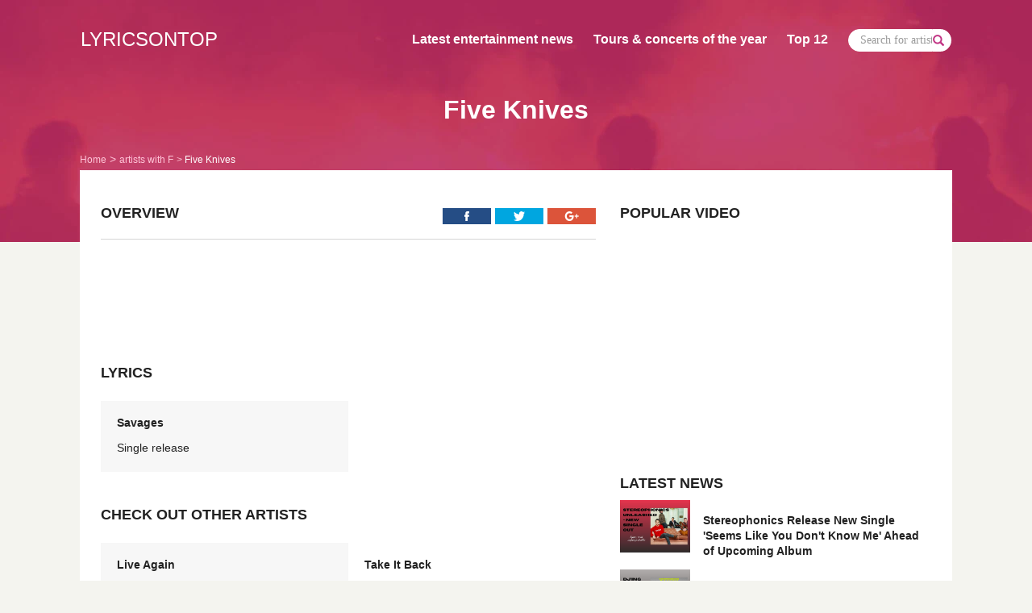

--- FILE ---
content_type: text/html; charset=UTF-8
request_url: https://www.lyricsontop.com/five-knives-songs.html
body_size: 4973
content:
<!DOCTYPE html>
<html lang="en">
<head>
    <meta charset="utf-8">
    <meta http-equiv="X-UA-Compatible" content="IE=edge">
    <meta name="viewport" content="width=device-width, initial-scale=1">
    <!-- The above 3 meta tags *must* come first in the head; any other head content must come *after* these tags -->
    <meta name="application-name" content="LyricsOnTop" />
    <base href="https://www.lyricsontop.com/" />

    <title>Five Knives lyrics - LYRICSONTOP.COM</title>
    <meta name ="description"   content="Five Knives song lyrics - Newest songs text, complete and updated from Five Knives. Browse top lyrics by Five Knives, including new albums and free singles." />
    <meta name ="keywords"      content="Five Knives lyrics, Five Knives songs text, more lyrics to Five Knives, top lyrics for Five Knives" />

        <meta property="og:title" content="Five Knives lyrics - LYRICSONTOP.COM" />
    <meta property="og:description" content="Five Knives song lyrics - Newest songs text, complete and updated from Five Knives. Browse top lyrics by Five Knives, including new albums and free singles.">
        <meta property="og:url" content="https://www.lyricsontop.com/five-knives-songs.html" />    <meta property="og:site_name" content="LyricsOnTop" />

    <meta name="msvalidate.01"  content="60DE70962793812CD1E385169487C4C1" />
    <meta name="robots"         content="index,follow" />
    <link rel="canonical" href="https://www.lyricsontop.com/five-knives-songs.html" />
    <!-- favicon -->
    <link rel="icon" href="https://www.lyricsontop.com/img/favicon.png" type="image/png" sizes="16x16">
    <!-- Bootstrap -->
    <link href="https://www.lyricsontop.com/css/bootstrap.min.css" rel="stylesheet" async defer>
    <!-- OWL CAROUSEL -->
    <link rel="stylesheet" href="https://www.lyricsontop.com/css/owl.carousel.min.css" async defer>
    <link rel="stylesheet" href="https://www.lyricsontop.com/css/owl.theme.default.min.css" async defer>
    <link rel="stylesheet" href="https://www.lyricsontop.com/js\lite-youtube-embed\lite-yt-embed.css" async defer>
    <!-- Custom CSS -->
    <link href="https://www.lyricsontop.com/css/custom.css" rel="stylesheet">

    <!-- HTML5 shim and Respond.js for IE8 support of HTML5 elements and media queries -->
    <!-- WARNING: Respond.js doesn't work if you view the page via file:// -->
    <!--[if lt IE 9]>
    <script src="https://oss.maxcdn.com/html5shiv/3.7.3/html5shiv.min.js"  async defer></script>
    <script src="https://oss.maxcdn.com/respond/1.4.2/respond.min.js"  async defer></script>
    <![endif]-->
</head>
<body><div class="container-fluid hero-area lyr-home news-home artist-det">
    <div class="container">
        <nav class="navbar navbar-default">
            <!-- Brand and toggle get grouped for better mobile display -->
            <div class="navbar-header">
                <button type="button" class="navbar-toggle collapsed" data-toggle="collapse" data-target="#nav-col-lyr" aria-expanded="false">
                    <span class="sr-only">Toggle navigation</span>
                    <span class="icon-bar"></span>
                    <span class="icon-bar"></span>
                    <span class="icon-bar"></span>
                </button>
                <a class="navbar-brand" href="https://www.lyricsontop.com/">LYRICSONTOP</a>
            </div>
            <!-- Collect the nav links for toggling -->
            <div class="collapse navbar-collapse" id="nav-col-lyr">
                <ul class="nav navbar-nav navbar-right">
                    <li><a href="https://www.lyricsontop.com/news.html">Latest entertainment news</a></li>
                    <li><a href="https://www.lyricsontop.com/upcoming-tours-and-concerts.html">Tours & concerts of the year</a></li>
                    <li><a href="#">Top 12</a></li>
                    <li>
                        <div class="input-group menu-search">
                            <input type="text" class="form-control" placeholder="Search for artists and songs ...">
                            <span class="input-group-addon"> <a href="#"><span class="glyphicon glyphicon-search"></span> </a></span>
                        </div>
                    </li>
                </ul>
            </div>
        </nav>
        <div class="col-xs-12 col-sm-12 col-md-12 col-lg-12">
            <h1 class="text-center">Five Knives</h1>
        </div>
        <div class="col-xs-12 col-sm-12 col-md-12 col-lg-12">
            <ol class="breadcrumb" itemscope="itemscope" itemtype="https://www.schema.org/SiteNavigationElement">
                <li><a itemprop="url" data-tracking="[&quot;Navigation&quot;,&quot;Lyrics&quot;,&quot;Nav Lyrics&quot;]" href="https://www.lyricsontop.com/"><span itemprop="name">Home</span></a></li>
                <li><a href="https://www.lyricsontop.com/lyrics/F.html">artists with F</a></li> <li class="active">Five Knives</li>            </ol>
        </div>
    </div>
</div> <!--  / container-fluid navigation home --><div class="container content-area lyr-hero news-hero artist-det">
    <div class="row">
        <div class="col-xs-12 col-sm-7">
            <div class="row">
                <div class="col-xs-3">
                    <h6 class="text-left">OVERVIEW</h6>
                </div>
                <div class="col-xs-9 soc-icons">
                    <a href="#" class="pull-right"><img src="img/googleplus.png" alt="Google plus logo white Lyrics on Top"></a>
                    <a href="#" class="pull-right"><img src="img/twitter.png" alt="Twitter logo white Lyrics on Top"></a>
                    <a href="#" class="pull-right"><img src="img/facebook.png" alt="Facebook logo white Lyrics on Top"></a>
                </div>
            </div>
            <hr>
            <div class="google-ad9"></div>
            <p class="text-left art-sum">   </p>
            <h6 class="text-left">LYRICS</h6>
            <div class="row oth-lyr">
                <div class="col-xs-6 col-sm-6">
                    <div>
                        <a href="https://www.lyricsontop.com/five-knives-songs/savages-lyrics.html">
                            <p class="text-left song-name">Savages</p>
                            <p class="text-left">Single release</p>
                        </a>
                    </div>
                </div>            </div>

            
            
            <div class="google-ad9-sec"></div>

                        <h6 class="text-left">CHECK OUT OTHER ARTISTS</h6>
            <div class="row oth-lyr lyr-from">
                                <div class="col-xs-6 col-sm-6">
                    <div>
                        <a href="https://www.lyricsontop.com/ford-chastain-songs/live-again-lyrics.html">
                            <p class="text-left song-name"> Live Again </p>
                            <p class="text-left"> Ford Chastain </p>
                        </a>
                    </div>
                </div>
                                <div class="col-xs-6 col-sm-6">
                    <div>
                        <a href="https://www.lyricsontop.com/fairlane-x-silverstein-songs/take-it-back-lyrics.html">
                            <p class="text-left song-name"> Take It Back </p>
                            <p class="text-left"> Fairlane x Silverstein </p>
                        </a>
                    </div>
                </div>
                                <div class="col-xs-6 col-sm-6">
                    <div>
                        <a href="https://www.lyricsontop.com/fia-songs/two-little-doves-lyrics.html">
                            <p class="text-left song-name"> Two Little Doves </p>
                            <p class="text-left"> Fia </p>
                        </a>
                    </div>
                </div>
                                <div class="col-xs-6 col-sm-6">
                    <div>
                        <a href="https://www.lyricsontop.com/florian-rus-songs/ultima-decizie-lyrics.html">
                            <p class="text-left song-name"> Ultima decizie </p>
                            <p class="text-left"> Florian Rus </p>
                        </a>
                    </div>
                </div>
                                <div class="col-xs-6 col-sm-6">
                    <div>
                        <a href="https://www.lyricsontop.com/flo-milli-songs/chocolate-rain-lyrics.html">
                            <p class="text-left song-name"> Chocolate Rain </p>
                            <p class="text-left"> Flo Milli </p>
                        </a>
                    </div>
                </div>
                                <div class="col-xs-6 col-sm-6">
                    <div>
                        <a href="https://www.lyricsontop.com/florin-ristei-songs/timpul-vindeca-totul-lyrics.html">
                            <p class="text-left song-name"> Timpul vindeca totul </p>
                            <p class="text-left"> Florin Ristei </p>
                        </a>
                    </div>
                </div>
                            </div> <!-- / CHECK OUT OTHER ARTISTS -->
                    </div> <!-- / left part -->
        <div class="col-xs-12 col-sm-5 lyr-left">
            <h6 class="text-left">POPULAR VIDEO</h6>
            <div class="embed-responsive embed-responsive-4by3">
                <iframe width="560" height="315" src="https://www.youtube.com/embed/KtI8o68KI3c?controls=0" frameborder="0" allowfullscreen></iframe>
            </div>
            <h6 class="text-left spac-lat">LATEST NEWS</h6>
                                <div class="row lat-news">
                        <a href="https://www.lyricsontop.com/news_stereophonics-release-new-single-seems-like-you-dont-know-me-ahead-of-upcoming-album.html">
                            <div class="col-xs-3"><img src="https://www.lyricsontop.com/images/news/520-stereophonics-newsingle-seemslikeyoudontknowme-2025.jpg" alt="First Latest News Image" class="img-responsive"></div>
                            <div class="col-xs-9"><p class="text-left"> Stereophonics Release New Single 'Seems Like You Don't Know Me' Ahead of Upcoming Album</p></div>
                        </a>
                    </div>
                                        <div class="row lat-news">
                        <a href="https://www.lyricsontop.com/news_calvin-harris-set-for-historic-double-residency-at-ushuaia-ibiza-in-2025.html">
                            <div class="col-xs-3"><img src="https://www.lyricsontop.com/images/news/519-calvinharris-tuesdays-and-fridays-at-ushuaiaibiza-2025.png" alt="First Latest News Image" class="img-responsive"></div>
                            <div class="col-xs-9"><p class="text-left"> Calvin Harris Set for Historic Double Residency at Ushuaia Ibiza in 2025</p></div>
                        </a>
                    </div>
                                        <div class="row lat-news">
                        <a href="https://www.lyricsontop.com/news_billy-woods-announces-new-album-golliwog-shared-lead-single-misery.html">
                            <div class="col-xs-3"><img src="https://www.lyricsontop.com/images/news/518-billywoods-kennysegal-newsingle-misery-2025.png" alt="First Latest News Image" class="img-responsive"></div>
                            <div class="col-xs-9"><p class="text-left"> billy woods Announces new album Golliwog, Shared Lead Single Misery</p></div>
                        </a>
                    </div>
                                        <div class="row lat-news">
                        <a href="https://www.lyricsontop.com/news_haim-return-with-new-single-relationships-and-music-video.html">
                            <div class="col-xs-3"><img src="https://www.lyricsontop.com/images/news/517-haim-return-with-new-single-relantionships-2025.png" alt="First Latest News Image" class="img-responsive"></div>
                            <div class="col-xs-9"><p class="text-left"> HAIM Return with New Single "Relationships" and Music Video</p></div>
                        </a>
                    </div>
                                        <div class="row lat-news">
                        <a href="https://www.lyricsontop.com/news_mark-pritchard-thom-york-announce-tall-tales-album-share-new-single.html">
                            <div class="col-xs-3"><img src="https://www.lyricsontop.com/images/news/516-thomyorke-markpritchard-collaboration-album-2025.png" alt="First Latest News Image" class="img-responsive"></div>
                            <div class="col-xs-9"><p class="text-left"> Mark Pritchard & Thom York Announce 'Tall Tales' Album, Share New Single</p></div>
                        </a>
                    </div>
                                <div class="row">
                <div class="col-xs-12 view-all">
                    <a href="news.html" class="text-left">view all</a>
                </div>
            </div>

            
            <h6 class="text-left pop-lyr">POPULAR LYRICS</h6>
            <ol type="1">                    <li><a href="https://www.lyricsontop.com/meghan-trainor-songs/all-about-that-bass-lyrics.html">Meghan Trainor - All About That Bass</a></li>
                                        <li><a href="https://www.lyricsontop.com/tegan-and-sara-the-lonely-island-songs/everything-is-awesome-lyrics.html">Tegan And Sara & The Lonely Island - Everything Is Awesome</a></li>
                                        <li><a href="https://www.lyricsontop.com/route-94-songs/my-love-feat-jess-glynne-lyrics.html">Route 94 - My Love feat Jess Glynne</a></li>
                                        <li><a href="https://www.lyricsontop.com/akcent-songs/kamelia-feat-lidia-buble-ddy-lyrics.html">Akcent - Kamelia feat Lidia Buble & DDY</a></li>
                                        <li><a href="https://www.lyricsontop.com/seinabo-sey-songs/younger-lyrics.html">Seinabo Sey - Younger</a></li>
                                        <li><a href="https://www.lyricsontop.com/duke-dumont-songs/i-got-u-feat-jax-jones-lyrics.html">Duke Dumont - I Got U feat. Jax Jones</a></li>
                                        <li><a href="https://www.lyricsontop.com/mapei-songs/dont-wait-lyrics.html">Mapei - Don't Wait</a></li>
                                        <li><a href="https://www.lyricsontop.com/cris-cab-songs/liar-liar-lyrics.html">Cris Cab - Liar Liar</a></li>
                                        <li><a href="https://www.lyricsontop.com/conrad-sewell-songs/taste-the-feeling-lyrics.html">Conrad Sewell - Taste the Feeling ft. Avicii</a></li>
                                        <li><a href="https://www.lyricsontop.com/tove-lo-songs/habits-lyrics.html">Tove Lo - Habits</a></li>
                                        <li><a href="https://www.lyricsontop.com/shakira-songs/cant-remember-to-forget-you-feat-rihanna-lyrics.html">Shakira - Can't remember to forget you FEAT Rihanna</a></li>
                                        <li><a href="https://www.lyricsontop.com/coleman-hell-songs/2-heads-lyrics.html">Coleman Hell - 2 Heads</a></li>
                    </ol>            <h6 class="text-left spac-lat">UPCOMING TOURS &amp; CONCERTS</h6>
                        <div class="row lat-news">
                <a href="https://www.lyricsontop.com/upcoming-tours-and-concerts_central-cee-announces-first-ever-world-tour-here-are-the-details.html">
                    <div class="col-xs-3"><img src="https://www.lyricsontop.com/images/tours-and-concerts-thumb/7-centralcee-starts-firstworldtour-in-2025-cantrushgreatness.jpg" alt="First Latest News Image" class="img-responsive"></div>
                    <div class="col-xs-9"><p class="text-left"> Central Cee Announces First-Ever World Tour: Here are the details</p></div>
                </a>
            </div>
                        <div class="row lat-news">
                <a href="https://www.lyricsontop.com/upcoming-tours-and-concerts_morgan-wallen-announces-im-the-problem-summer-stadium-tour-and-forth-studio-album.html">
                    <div class="col-xs-3"><img src="https://www.lyricsontop.com/images/tours-and-concerts-thumb/6-morganwallen-summerstadiumtour-2025.jpg" alt="First Latest News Image" class="img-responsive"></div>
                    <div class="col-xs-9"><p class="text-left"> Morgan Wallen Announces "I'm The Problem" Summer Stadium Tour and Forth Studio Album</p></div>
                </a>
            </div>
                        <div class="row lat-news">
                <a href="https://www.lyricsontop.com/upcoming-tours-and-concerts_ty-segall-tickets-for-2024-north-american-tour.html">
                    <div class="col-xs-3"><img src="https://www.lyricsontop.com/images/tours-and-concerts-thumb/5-tysegall-ustour-2024tourdates-tickets.jpg" alt="First Latest News Image" class="img-responsive"></div>
                    <div class="col-xs-9"><p class="text-left"> Ty Segall Tickets for 2024 North American Tour</p></div>
                </a>
            </div>
                        <div class="row lat-news">
                <a href="https://www.lyricsontop.com/upcoming-tours-and-concerts_pussy-riot-announce-explosive-north-american-tour.html">
                    <div class="col-xs-3"><img src="https://www.lyricsontop.com/images/tours-and-concerts-thumb/4-pussyriot-north-american-fall-tour-2023.jpg" alt="First Latest News Image" class="img-responsive"></div>
                    <div class="col-xs-9"><p class="text-left"> Pussy Riot Announce Explosive North American Tour</p></div>
                </a>
            </div>
                        <div class="row lat-news">
                <a href="https://www.lyricsontop.com/upcoming-tours-and-concerts_will-young-on-tour-20-years-of-hits.html">
                    <div class="col-xs-3"><img src="https://www.lyricsontop.com/images/tours-and-concerts-thumb/3-willyoung-ontour-uk-dates-tickets-onsale.jpg" alt="First Latest News Image" class="img-responsive"></div>
                    <div class="col-xs-9"><p class="text-left"> Will Young on tour 20 Years Of Hits</p></div>
                </a>
            </div>
                        <div class="row">
                <div class="col-xs-12 view-all">
                    <a href="upcoming-tours-and-concerts.html" class="text-left">view all</a>
                </div>
            </div>
                    </div><!-- / right part-->
    </div>
</div> <!-- / content area --><footer>
    <div class="container">
        <div class="row">
            <div class="col-xs-12 col-sm-6 col-md-6 col-lg-6">
                <h4 class="text-left">LYRICS<span class="pink">ON</span>TOP</h4>
            </div>
            <div class="col-xs-12 col-sm-6 col-md-6 col-lg-6">
                <p class="text-right">All lyrics displayed on this site are the property of their owners and are provided for educational purposes only.</p>
            </div>
            <div class="col-xs-12 col-sm-6 col-md-6 col-lg-6">
                <p class="text-left">Copyright © 2026 Lyricsontop.com - All rights reserved </p>
            </div>
            <div class="col-xs-12 col-sm-6 col-md-6 col-lg-6">
                <a href="https://www.lyricsontop.com/dmca.html" class="pink pull-right">DMCA Policy</a>
                <a href="https://www.lyricsontop.com/privacy.html" class="pink pull-right">Privacy Policy</a>
            </div>
        </div>
    </div>
</footer>
<!-- jQuery (necessary for Bootstrap's JavaScript plugins) -->
<script src="https://ajax.googleapis.com/ajax/libs/jquery/1.12.4/jquery.min.js"></script>
<!-- Include all compiled plugins (below), or include individual files as needed -->
<script src="https://www.lyricsontop.com/js/bootstrap.min.js"></script>
<!-- OWL CAROUSEL  -->
<script src="https://www.lyricsontop.com/js/owl.carousel.min.js"></script>
<!-- liabru - jquery match height -->
<script src="https://www.lyricsontop.com/js/jquery.matchHeight-min.js" type="text/javascript"></script>
<script type="text/javascript">
    $('#car-home-news').owlCarousel({
        loop:true,
        margin:10,
        nav:true,
        lazyLoad: true,
        navText:[
            "<span class='glyphicon glyphicon-chevron-left'></span>",
            "<span class='glyphicon glyphicon-chevron-right'></span>"
        ],
        dots: false,
        responsive:{
            0:{
                items:1
            },
            394:{
                items:2
            },
            567:{
                items:3
            },
            740:{
                items:4
            },
            992:{
                items:5
            }
        }
    });
    $('.late-home-news').owlCarousel({
        loop:true,
        nav:true,
        lazyLoad: true,
        navText:[
            "<span class='glyphicon glyphicon-chevron-left'></span>",
            "<span class='glyphicon glyphicon-chevron-right'></span>"
        ],
        dots: false,
        responsive:{
            0:{
                items:1,
                margin:10
            },
            563:{
                items:2,
                margin:15
            },
            992:{
                items:3,
                margin:30
            }
        }
    });
    $('.tour-conncert').owlCarousel({
        loop:true,
        margin:30,
        nav:true,
        lazyLoad: true,
        navText:[
            "<span class='glyphicon glyphicon-chevron-left'></span>",
            "<span class='glyphicon glyphicon-chevron-right'></span>"
        ],
        dots: false,
        responsive:{
            0:{
                items:1,
                margin:10
            },
            563:{
                items:2,
                margin:15
            },
            992:{
                items:3,
                margin:30
            }
        }
    });
    $('.car-all-new').owlCarousel({
        loop:true,
        nav:true,
        lazyLoad: true,
        navText:[
            "<span class='glyphicon glyphicon-chevron-left'></span>",
            "<span class='glyphicon glyphicon-chevron-right'></span>"
        ],
        dots: false,
        responsive:{
            0:{
                items:1
            }
        }
    })

    $(function() {
        var options = {byRow: true,
            property: 'height',
            target: null,
            remove: false};
        $('.item-to-match').matchHeight(options);
    });

    $('.search_form').on('click', function(){
        //alert('aaa');
        $("form[name='search_for_lyrics']").submit();
    });
</script>
<!-- Google tag (gtag.js) -->
<script async src="https://www.googletagmanager.com/gtag/js?id=G-BVVJ151LZ6"></script>
<script>
    window.dataLayer = window.dataLayer || [];
    function gtag(){dataLayer.push(arguments);}
    gtag('js', new Date());

    gtag('config', 'G-BVVJ151LZ6');
</script>

</body>
</html>